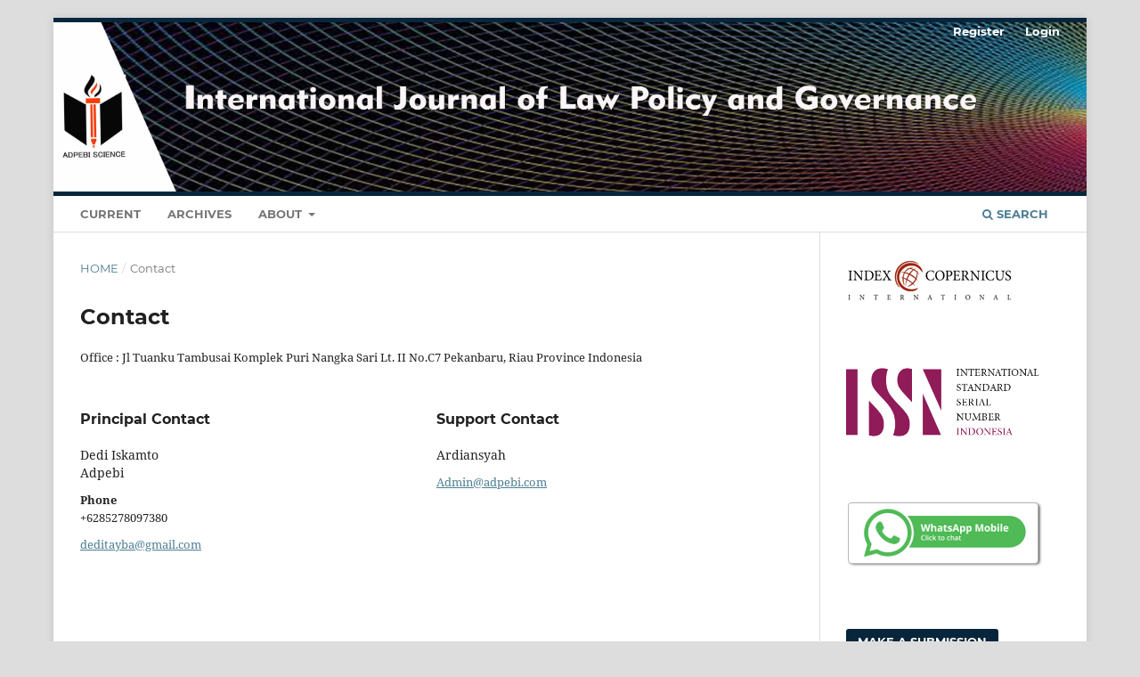

--- FILE ---
content_type: text/html; charset=utf-8
request_url: https://journal.adpebi.com/index.php/ijlpg/about/contact
body_size: 3932
content:
<!DOCTYPE html>
<html lang="en-US" xml:lang="en-US">
<head>
	<meta charset="utf-8">
	<meta name="viewport" content="width=device-width, initial-scale=1.0">
	<title>
		Contact
							| International Journal of Law Policy and Governance
			</title>

	
<link rel="icon" href="https://journal.adpebi.com/public/journals/24/favicon_en_US.gif">
<meta name="generator" content="Open Journal Systems 3.3.0.7">
<style>
	.pkp_brand_footer {
		display: none;
	}
</style>
	<link rel="stylesheet" href="https://journal.adpebi.com/index.php/ijlpg/$$$call$$$/page/page/css?name=stylesheet" type="text/css" /><link rel="stylesheet" href="https://journal.adpebi.com/lib/pkp/styles/fontawesome/fontawesome.css?v=3.3.0.7" type="text/css" /><link rel="stylesheet" href="https://journal.adpebi.com/public/journals/24/styleSheet.css?d=2022-06-25+09%3A50%3A54" type="text/css" /><link rel="stylesheet" href="https://journal.adpebi.com/public/site/styleSheet.css?v=3.3.0.7" type="text/css" />
</head>
<body class="pkp_page_about pkp_op_contact has_site_logo" dir="ltr">

	<div class="pkp_structure_page">

				<header class="pkp_structure_head" id="headerNavigationContainer" role="banner">
						 <nav class="cmp_skip_to_content" aria-label="Jump to content links">
	<a href="#pkp_content_main">Skip to main content</a>
	<a href="#siteNav">Skip to main navigation menu</a>
		<a href="#pkp_content_footer">Skip to site footer</a>
</nav>

			<div class="pkp_head_wrapper">

				<div class="pkp_site_name_wrapper">
					<button class="pkp_site_nav_toggle">
						<span>Open Menu</span>
					</button>
										<div class="pkp_site_name">
																<a href="						https://journal.adpebi.com/index.php/ijlpg/index
					" class="is_img">
							<img src="https://journal.adpebi.com/public/journals/24/pageHeaderLogoImage_en_US.jpg" width="6496" height="1063"  />
						</a>
										</div>
				</div>

				
				<nav class="pkp_site_nav_menu" aria-label="Site Navigation">
					<a id="siteNav"></a>
					<div class="pkp_navigation_primary_row">
						<div class="pkp_navigation_primary_wrapper">
																				<ul id="navigationPrimary" class="pkp_navigation_primary pkp_nav_list">
								<li class="">
				<a href="https://journal.adpebi.com/index.php/ijlpg/issue/current">
					Current
				</a>
							</li>
								<li class="">
				<a href="https://journal.adpebi.com/index.php/ijlpg/issue/archive">
					Archives
				</a>
							</li>
															<li class="">
				<a href="https://journal.adpebi.com/index.php/ijlpg/about">
					About
				</a>
									<ul>
																					<li class="">
									<a href="https://journal.adpebi.com/index.php/ijlpg/about">
										About the Journal
									</a>
								</li>
																												<li class="">
									<a href="https://journal.adpebi.com/index.php/ijlpg/about/submissions">
										Submissions
									</a>
								</li>
																												<li class="">
									<a href="https://journal.adpebi.com/index.php/ijlpg/about/editorialTeam">
										Editorial Team
									</a>
								</li>
																												<li class="">
									<a href="https://journal.adpebi.com/index.php/ijlpg/about/privacy">
										Privacy Statement
									</a>
								</li>
																												<li class="">
									<a href="https://journal.adpebi.com/index.php/ijlpg/about/contact">
										Contact
									</a>
								</li>
																		</ul>
							</li>
			</ul>

				

																						<div class="pkp_navigation_search_wrapper">
									<a href="https://journal.adpebi.com/index.php/ijlpg/search" class="pkp_search pkp_search_desktop">
										<span class="fa fa-search" aria-hidden="true"></span>
										Search
									</a>
								</div>
													</div>
					</div>
					<div class="pkp_navigation_user_wrapper" id="navigationUserWrapper">
							<ul id="navigationUser" class="pkp_navigation_user pkp_nav_list">
								<li class="profile">
				<a href="https://journal.adpebi.com/index.php/ijlpg/user/register">
					Register
				</a>
							</li>
								<li class="profile">
				<a href="https://journal.adpebi.com/index.php/ijlpg/login">
					Login
				</a>
							</li>
										</ul>

					</div>
				</nav>
			</div><!-- .pkp_head_wrapper -->
		</header><!-- .pkp_structure_head -->

						<div class="pkp_structure_content has_sidebar">
			<div class="pkp_structure_main" role="main">
				<a id="pkp_content_main"></a>

<div class="page page_contact">
	<nav class="cmp_breadcrumbs" role="navigation" aria-label="You are here:">
	<ol>
		<li>
			<a href="https://journal.adpebi.com/index.php/ijlpg/index">
				Home
			</a>
			<span class="separator">/</span>
		</li>
		<li class="current">
			<span aria-current="page">
									Contact
							</span>
		</li>
	</ol>
</nav>

	<h1>
		Contact
	</h1>
	
		<div class="contact_section">

					<div class="address">
				Office : Jl Tuanku Tambusai Komplek Puri Nangka Sari Lt. II No.C7 Pekanbaru, Riau Province Indonesia 
			</div>
		
							<div class="contact primary">
				<h3>
					Principal Contact
				</h3>

								<div class="name">
					Dedi Iskamto
				</div>
				
				
								<div class="affiliation">
					Adpebi
				</div>
				
								<div class="phone">
					<span class="label">
						Phone
					</span>
					<span class="value">
						+6285278097380
					</span>
				</div>
				
								<div class="email">
					<script type="text/javascript">eval(unescape('%64%6f%63%75%6d%65%6e%74%2e%77%72%69%74%65%28%27%3c%61%20%68%72%65%66%3d%22%6d%61%69%6c%74%6f%3a%64%65%64%69%74%61%79%62%61%40%67%6d%61%69%6c%2e%63%6f%6d%22%20%3e%64%65%64%69%74%61%79%62%61%40%67%6d%61%69%6c%2e%63%6f%6d%3c%2f%61%3e%27%29%3b'))</script>
				</div>
							</div>
		
							<div class="contact support">
				<h3>
					Support Contact
				</h3>

								<div class="name">
					Ardiansyah
				</div>
				
				
								<div class="email">
					<script type="text/javascript">eval(unescape('%64%6f%63%75%6d%65%6e%74%2e%77%72%69%74%65%28%27%3c%61%20%68%72%65%66%3d%22%6d%61%69%6c%74%6f%3a%41%64%6d%69%6e%40%61%64%70%65%62%69%2e%63%6f%6d%22%20%3e%41%64%6d%69%6e%40%61%64%70%65%62%69%2e%63%6f%6d%3c%2f%61%3e%27%29%3b'))</script>
				</div>
							</div>
			</div>

</div><!-- .page -->

	</div><!-- pkp_structure_main -->

									<div class="pkp_structure_sidebar left" role="complementary" aria-label="Sidebar">
				<div class="pkp_block block_custom" id="customblock-icc">
	<h2 class="title pkp_screen_reader">icc</h2>
	<div class="content">
		<p><a href="https://journals.indexcopernicus.com/search/journal/issue?issueId=all&amp;journalId=123458" target="_blank" rel="noopener"><img src="https://journal.adpebi.com/public/site/images/adpebi/copernicus-3ba233a779444e0be26790be64424235.png" alt="" width="197" height="50"></a></p>
	</div>
</div>
<div class="pkp_block block_custom" id="customblock-issn">
	<h2 class="title pkp_screen_reader">issn</h2>
	<div class="content">
		<p><a href="https://portal.issn.org/resource/ISSN/2830-3245" target="_blank" rel="noopener"><img src="https://journal.adpebi.com/public/site/images/adpebi/logo-issn-l035xh025mm-indonesia-bf0fe7b512a266ef0f9751dbbe8b7d2b.png" alt="" width="928" height="337"></a></p>
	</div>
</div>
<div class="pkp_block block_custom" id="customblock-wa">
	<h2 class="title pkp_screen_reader">wa</h2>
	<div class="content">
		<p><a href="https://wa.me/6281321407857" target="_blank" rel="noopener"><img src="https://journal.adpebi.com/public/site/images/adpebi/wa-138de200f79b6b36cb034098bcc3dd97.png" alt="" width="222" height="77"></a></p>
	</div>
</div>
<div class="pkp_block block_make_submission">
	<h2 class="pkp_screen_reader">
		Make a Submission
	</h2>

	<div class="content">
		<a class="block_make_submission_link" href="https://journal.adpebi.com/index.php/ijlpg/about/submissions">
			Make a Submission
		</a>
	</div>
</div>
<div class="pkp_block block_custom" id="customblock-menus">
	<h2 class="title pkp_screen_reader">Menus</h2>
	<div class="content">
		<p style="padding: 10px; border-bottom: 1px solid #aaa; background: Black; color: white;"><span style="color: #ffffff;"><strong><a style="color: #ffffff;" href="https://journal.adpebi.com/index.php/ijlpg/focus">AIMS AND SCOPE</a></strong></span></p>
<p style="padding: 10px; border-bottom: 1px solid #aaa; background: Black; color: white;"><strong><span style="color: #ffffff;"><a style="color: #ffffff;" href="https://journal.adpebi.com/index.php/ijlpg/Editor">EDITORIAL TEAM</a></span></strong></p>
<p style="padding: 10px; border-bottom: 1px solid #aaa; background: Black; color: white;"><span style="color: #ffffff;"><strong><a style="color: #ffffff;" href="https://journal.adpebi.com/index.php/ijlpg/Ethics">PUBLICATION ETHICS</a></strong></span></p>
<p style="padding: 10px; border-bottom: 1px solid #aaa; background: Black; color: white;"><strong><span style="color: #ffffff;"><a style="color: #ffffff;" href="https://journal.adpebi.com/index.php/ijlpg/guideline">AUTHOR GUIDELINES</a></span></strong></p>
<p style="padding: 10px; border-bottom: 1px solid #aaa; background: Black; color: white;"><strong><span style="color: #ffffff;"><a style="color: #ffffff;" href="https://journal.adpebi.com/index.php/ijlpg/peer">PEER REVIEW PROCESS</a></span></strong></p>
<p style="padding: 10px; border-bottom: 1px solid #aaa; background: Black; color: white;"><strong><span style="color: #ffffff;"><a style="color: #ffffff;" href="https://journal.adpebi.com/index.php/ijlpg/frequency">PUBLICATION FREQUENCY</a></span></strong></p>
<p style="padding: 10px; border-bottom: 1px solid #aaa; background: Black; color: white;"><strong><span style="color: #ffffff;"><a style="color: #ffffff;" href="https://journal.adpebi.com/index.php/ijlpg/fees">PUBLICATION FEE</a></span></strong></p>
<p style="padding: 10px; border-bottom: 1px solid #aaa; background: Black; color: white;"><strong><span style="color: #ffffff;"><a style="color: #ffffff;" href="https://journal.adpebi.com/index.php/ijlpg/Plagiarism">PLAGIARSM SCREENING</a></span></strong></p>
<p style="padding: 10px; border-bottom: 1px solid #aaa; background: Black; color: white;"><a href="https://docs.google.com/document/d/1YRnLVTij-5_7lpqUTtill2IttqpB1WNK/edit?usp=sharing&amp;ouid=105477475522970578397&amp;rtpof=true&amp;sd=true" target="_blank" rel="noopener"><strong><span style="color: #ffffff;">JOURNAL TEMPLETE</span></strong></a></p>
<p style="padding: 10px; border-bottom: 1px solid #aaa; background: Black; color: white;"><strong><span style="color: #ffffff;"><a style="color: #ffffff;" href="https://journal.adpebi.com/index.php/ijlpg/COPYRIGHT">COPYRIGHT AND LICENCE</a></span></strong></p>
<p style="padding: 10px; border-bottom: 1px solid #aaa; background: Black; color: white;"><strong><span style="color: #ffffff;"><a style="color: #ffffff;" href="https://journal.adpebi.com/index.php/ijlpg/Digital_Archiving_Policy">DIGITAL ACRCHIVING POLICY</a></span></strong></p>
<p style="padding: 10px; border-bottom: 1px solid #aaa; background: Black; color: white;"><strong><span style="color: #ffffff;"><a style="color: #ffffff;" href="https://journal.adpebi.com/">ADPEBI JOURNAL</a></span></strong></p>
	</div>
</div>
<div class="pkp_block block_custom" id="customblock-index">
	<h2 class="title pkp_screen_reader">INDEX</h2>
	<div class="content">
		<p><a href="https://scholar.google.com/citations?hl=en&amp;view_op=list_works&amp;gmla=AOV7GLMI4Xa4elChrmeRWzR7XtuRNX3yYRR-HdIapJNZbhSYj1ZEokU_H67C33CdFDkA7KYrKRQ0FgvQvYmhNO6jQXn2ygNNJRsxjq1vS-iN&amp;user=DPNb3aEAAAAJ"><img src="https://journal.adpebi.com/public/site/images/adpebi/google-scholar-1-faf84b3750b42e9ef3b0e89de2ed0b0f.png" alt="" width="197" height="50"></a><a href="https://garuda.kemdikbud.go.id/journal/view/35131" target="_blank" rel="noopener"><img src="https://journal.adpebi.com/public/site/images/adpebi/garuda1-589ecf95b702d9e6e2f2ce9fcde8ab2f.png" alt="" width="197" height="50"></a><img src="https://journal.adpebi.com/public/site/images/adpebi/rji-c826a512d44e2712bbc28538aedc0814.png" alt="" width="197" height="50"><a href="https://app.dimensions.ai/discover/publication?search_mode=content&amp;search_text=%22International%20Journal%20of%20Law%2C%20Policy%20and%20Governance%22&amp;search_type=kws&amp;search_field=full_search" target="_blank" rel="noopener"><img src="https://journal.adpebi.com/public/site/images/adpebi/dimensions-c30691b49afab88c570d0ba1ccae3576.png" alt="" width="222" height="77"></a></p>
	</div>
</div>
<div class="pkp_block block_custom" id="customblock-visitor">
	<h2 class="title pkp_screen_reader">VISITOR</h2>
	<div class="content">
		<p><a href="https://info.flagcounter.com/Q2eB"><img src="https://s01.flagcounter.com/count2/Q2eB/bg_FFFFFF/txt_000000/border_CCCCCC/columns_2/maxflags_20/viewers_0/labels_1/pageviews_1/flags_0/percent_0/" alt="Flag Counter" border="0"></a></p>
	</div>
</div>
<div class="pkp_block block_custom" id="customblock-statcount">
	<h2 class="title pkp_screen_reader">statcount</h2>
	<div class="content">
		<p><a title="web statistics" href="http://statcounter.com/" target="_blank" rel="noopener"><img style="border: none;" src="https://c.statcounter.com/13131431/0/4b413a10/0/" alt="Lihat Statistik Jurnal"></a> <a href="http://statcounter.com/p13131431/?guest=1" target="_blank" rel="noopener">View MyStat</a></p>
	</div>
</div>
<div class="pkp_block block_custom" id="customblock-sinta">
	<h2 class="title pkp_screen_reader">sinta</h2>
	<div class="content">
		<p><a href="https://telkomuniversityofficial-my.sharepoint.com/:b:/g/personal/deditaba_telkomuniversity_ac_id/EULkg_w--m5NkQbqtne3YN4Bzv_zf2tcFMZrQLwHG0lG8w?e=pNiwH7" target="_blank" rel="noopener"><img src="https://journal.adpebi.com/public/site/images/adpebi/1sinta-5cbb255d76e70a1b8af27e137f0e209e.jpg" alt="" width="250" height="94"></a></p>
	</div>
</div>

			</div><!-- pkp_sidebar.left -->
			</div><!-- pkp_structure_content -->

<div class="pkp_structure_footer_wrapper" role="contentinfo">
	<a id="pkp_content_footer"></a>

	<div class="pkp_structure_footer">

					<div class="pkp_footer_content">
				<p><strong>Publisher: </strong><br />Asosiasi Dosen Peneliti Ilmu Ekonomi Dan Bisnis Indonesia (ADPEBI)<br /> Office : HIK Builidng 5th Floor Jl. Raya Percobaan No.38B Cileunyi Bandung, West Jawa  Indonesia 40622  Email: admin@adpebi.com</p>
<p>In Collaboration with:</p>
<p><a href="https://telkomuniversityofficial-my.sharepoint.com/:b:/g/personal/deditaba_telkomuniversity_ac_id/EWSTCY4dWelKnu_Yv1x2MSgB2xeiv_8kKHLuheQZQCyzfg?e=aiHoxc" target="_blank" rel="noopener"><img src="https://journal.adpebi.com/public/site/images/adpebi/unpam-2-ae51016143919c1897206f2d40fd6c71.png" alt="" width="120" height="109" /><img src="https://journal.adpebi.com/public/site/images/adpebi/ut-1-6bf740200902a922c72ba456b4d78eaf.jpg" alt="" width="150" height="129" /></a></p>
<p> </p>
			</div>
		
		<div class="pkp_brand_footer" role="complementary">
			<a href="https://journal.adpebi.com/index.php/ijlpg/about/aboutThisPublishingSystem">
				<img alt="More information about the publishing system, Platform and Workflow by OJS/PKP." src="https://journal.adpebi.com/templates/images/ojs_brand.png">
			</a>
		</div>
	</div>
</div><!-- pkp_structure_footer_wrapper -->

</div><!-- pkp_structure_page -->

<script src="https://journal.adpebi.com/lib/pkp/lib/vendor/components/jquery/jquery.min.js?v=3.3.0.7" type="text/javascript"></script><script src="https://journal.adpebi.com/lib/pkp/lib/vendor/components/jqueryui/jquery-ui.min.js?v=3.3.0.7" type="text/javascript"></script><script src="https://journal.adpebi.com/plugins/themes/default/js/lib/popper/popper.js?v=3.3.0.7" type="text/javascript"></script><script src="https://journal.adpebi.com/plugins/themes/default/js/lib/bootstrap/util.js?v=3.3.0.7" type="text/javascript"></script><script src="https://journal.adpebi.com/plugins/themes/default/js/lib/bootstrap/dropdown.js?v=3.3.0.7" type="text/javascript"></script><script src="https://journal.adpebi.com/plugins/themes/default/js/main.js?v=3.3.0.7" type="text/javascript"></script>


</body>
</html>


--- FILE ---
content_type: text/css
request_url: https://journal.adpebi.com/public/journals/24/styleSheet.css?d=2022-06-25+09%3A50%3A54
body_size: 562
content:
@import url(http://fonts.googleapis.com/css?family=Roboto+Condensed:400,300);
#cssmenu {
position: relative;
margin: 0;
font-family: 'Roboto Condensed';
line-height: 1;
width: 250px;
}
.align-right {
float: right;
}
#cssmenu ul {
margin: 0;
padding: 0;
list-style: none;
display: block;
}
#cssmenu ul li {
position: relative;
margin: 0;
padding: 0;
}
#cssmenu ul li a {
text-decoration: none;
cursor: pointer;
}
#cssmenu > ul > li > a {
color: #dddddd;
text-transform: uppercase;
display: block;
padding: 20px;
border-top: 1px solid #000000;
border-left: 1px solid #000000;
border-right: 1px solid #000000;
background: #222222;
box-shadow: inset 0 1px 0 rgba(255, 255, 255, 0.1);
letter-spacing: 1px;
font-size: 16px;
font-weight: 300;
-webkit-transition: all 0.25s ease-in;
-moz-transition: all 0.25s ease-in;
-ms-transition: all 0.25s ease-in;
-o-transition: all 0.25s ease-in;
transition: all 0.25s ease-in;
position: relative;
}
#cssmenu > ul > li:first-child > a {
border-top-left-radius: 3px;
border-top-right-radius: 3px;
}
#cssmenu > ul > li:last-child > a {
border-bottom-left-radius: 3px;
border-bottom-right-radius: 3px;
border-bottom: 1px solid #000000;
}
#cssmenu > ul > li:hover > a,
#cssmenu > ul > li.open > a,
#cssmenu > ul > li.active > a {
background: #151515;
color: #ffffff;
}
#cssmenu ul > li.has-sub > a::after {
content: "";
position: absolute;
display: block;
width: 0;
height: 0;
border-top: 13px solid #000000;
border-botom: 13px solid transparent;
border-left: 125px solid transparent;
border-right: 125px solid transparent;
left: 0;
bottom: -13px;
bottom: 0px;
z-index: 1;
opacity: 0;
-webkit-transition: all .2s ease;
-moz-transition: all .2s ease;
-ms-transition: all .2s ease;
-o-transition: all .2s ease;
transition: all .2s ease;
}
#cssmenu ul > li.has-sub > a::before {
content: "";
position: absolute;
display: block;
width: 0;
height: 0;
border-top: 13px solid #151515;
border-botom: 13px solid transparent;
border-left: 125px solid transparent;
border-right: 125px solid transparent;
left: 0;
bottom: -12px;
bottom: -1px;
z-index: 3;
opacity: 0;
-webkit-transition: all .2s ease;
-moz-transition: all .2s ease;
-ms-transition: all .2s ease;
-o-transition: all .2s ease;
transition: all .2s ease;
}
#cssmenu ul > li.has-sub::after {
content: "";
display: block;
position: absolute;
width: 0;
height: 0;
border: 7px solid transparent;
border-top-color: #dddddd;
z-index: 2;
right: 20px;
top: 24.5px;
pointer-events: none;
}
#cssmenu ul > li:hover::after,
#cssmenu ul > li.active::after,
#cssmenu ul > li.open::after {
border-top-color: #ffffff;
}
#cssmenu ul > li.has-sub.open > a::after {
opacity: 1;
bottom: -13px;
}
#cssmenu ul > li.has-sub.open > a::before {
opacity: 1;
bottom: -12px;
}
#cssmenu ul ul {
display: none;
}
#cssmenu ul ul li {
border-left: 1px solid #ccc;
border-right: 1px solid #ccc;
}
#cssmenu ul ul li a {
background: #f1f1f1;
display: block;
position: relative;
font-size: 15px;
padding: 14px 20px;
border-bottom: 1px solid #dddddd;
color: #777777;
font-weight: 300;
-webkit-transition: all 0.25s ease-in;
-moz-transition: all 0.25s ease-in;
-ms-transition: all 0.25s ease-in;
-o-transition: all 0.25s ease-in;
transition: all 0.25s ease-in;
}
#cssmenu ul ul li:first-child > a {
padding-top: 18px;
}
#cssmenu ul ul ul li {
border: 0;
}
#cssmenu ul ul li:hover > a,
#cssmenu ul ul li.open > a,
#cssmenu ul ul li.active > a {
background: #e4e4e4;
color: #666666;
}
#cssmenu ul ul > li.has-sub > a::after {
border-top: 13px solid #dddddd;
}
#cssmenu ul ul > li.has-sub > a::before {
border-top: 13px solid #e4e4e4;
}
#cssmenu ul ul ul li a {
padding-left: 30px;
}
#cssmenu ul ul > li.has-sub::after {
top: 18.5px;
border-width: 6px;
border-top-color: #777777;
}
#cssmenu ul ul > li:hover::after,
#cssmenu ul ul > li.active::after,
#cssmenu ul ul > li.open::after {
border-top-color: #666666;
}